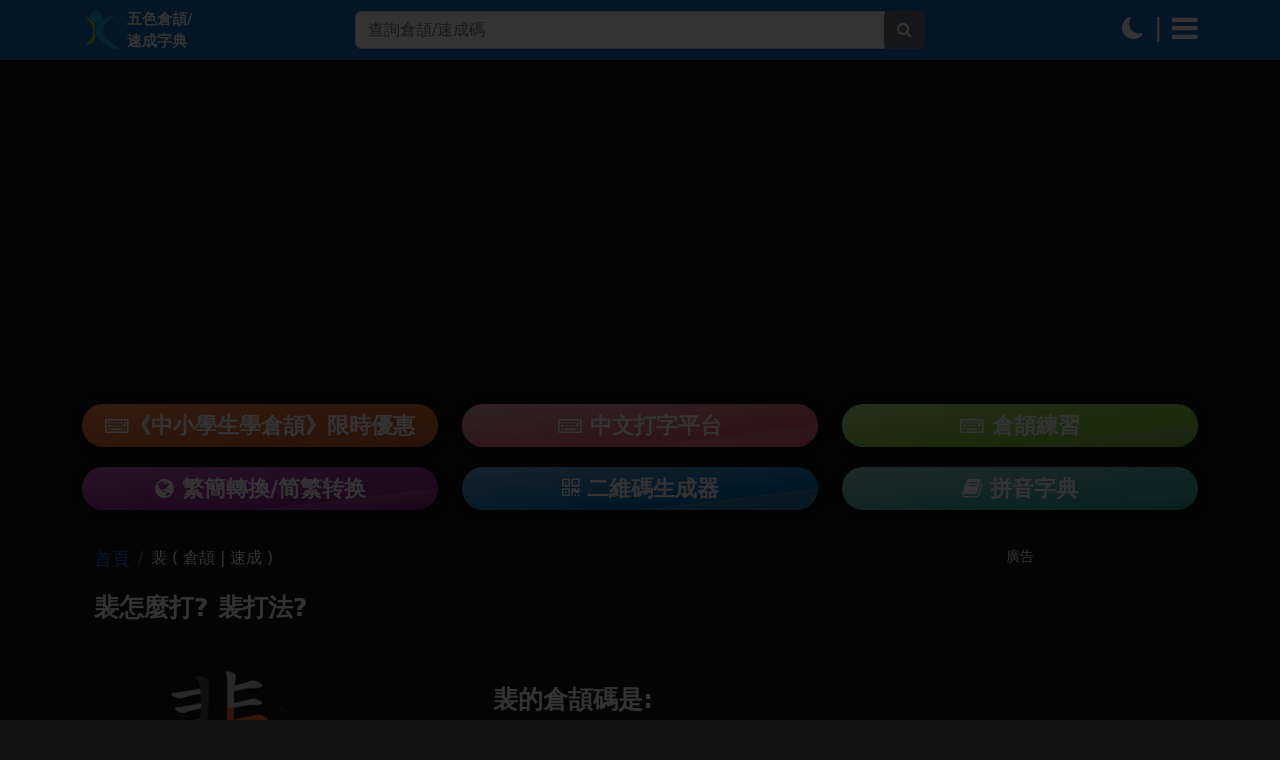

--- FILE ---
content_type: text/html; charset=UTF-8
request_url: https://www.xn--0vqu8au0tro7d.com/list/char/%E8%A3%B4
body_size: 6395
content:
<!DOCTYPE html>
<html lang="en">
  <style>  
    .loading{
      display: none;
    }

    footer ul {
        padding: 0;
    }

    footer li {
        margin-bottom: 10px;
    }

    footer a {
        color: #6c757d !important;
        font-size: 16px;
    }

    .my_url {
        border: 0 !important;
    }

    .ad-div, .ad-div-bg {
        text-align: center;
        width: 100vw!important;;
        height: 100vh!important;
        position: fixed;
        top: 0;
        z-index: 99999999;
        padding: 30px;
    }

    .ad-div-bg {
        background: rgba(0, 0, 0, 0.8);
        z-index: 99999998;
    }

    body.showing-ad {
        overflow-y: hidden;
    }

    .breadcrumb-item.active {
        color: #fff !important;
    }

    .breadcrumb-item a {
        font-size: 18px;
        position: relative;
        bottom: 1px;
    }
  </style>
  <head>
    <meta charset="UTF-8" />
    <link rel="icon" href="/assets/favicon.925581d8.png" />
    <meta name="viewport" content="width=device-width, initial-scale=1.0" />
        <title>【裴】［倉頡速成輸入法］五色倉頡/速成字典 查字更快更方便</title>
	<meta name="keywords" content="裴, 倉頡碼, 中卜卜竹女, 速成碼, 中女, 倉頡字典, 倉頡查詢, 倉頡輸入法, 速成碼, 速成查詢, 速成字典, 速成輸入法, 輸入法, 點打, 拆字">
	<meta name="description" content="查詢【裴】倉頡碼: 第1碼 中(l) 第2碼 卜(y) 第3碼 卜(y) 第4碼 竹(h) 第5碼 女(v)  速成碼: 首碼 中(l) 尾碼 女(v)  更新時間 2023-9-17 ［倉頡速成輸入法］五色倉頡/速成字典是一款查字速度極快，兼容所有操作系統，而且具備五色字拆碼的一款實用的免費小工具。">
    <meta property="og:title" content="【裴】［倉頡速成輸入法］五色倉頡/速成字典 查字更快更方便" />
    <meta property="og:site_name" content="【裴】［倉頡速成輸入法］五色倉頡/速成字典 查字更快更方便" />
    <meta property="og:description" content="查詢【裴】倉頡碼: 第1碼 中(l) 第2碼 卜(y) 第3碼 卜(y) 第4碼 竹(h) 第5碼 女(v)  速成碼: 首碼 中(l) 尾碼 女(v)  更新時間 2023-9-17 ［倉頡速成輸入法］五色倉頡/速成字典是一款查字速度極快，兼容所有操作系統，而且具備五色字拆碼的一款實用的免費小工具。" />
    <meta property="og:image" content="https://www.xn--0vqu8au0tro7d.com/share.png" />
    <meta property="image" content="https://www.xn--0vqu8au0tro7d.com/share.png" />
    <!-- Global site tag (gtag.js) - Google Analytics -->
    <script async src="https://www.googletagmanager.com/gtag/js?id=G-F41T4E9QG7"></script>
    <script>
      window.dataLayer = window.dataLayer || [];
      function gtag(){dataLayer.push(arguments);}
      gtag('js', new Date());
      gtag('config', 'G-F41T4E9QG7');
    </script>
    <link rel="stylesheet" type="text/css" href="/typing/assets/Font-Awesome-4.5.0/css/font-awesome.min.css" />
<!--    <script type="module" crossorigin src="/news/assets/index.b20359ac.js"></script>-->
    <script type="module" crossorigin src="/assets/index.6b6f32aa.js"></script>

	<script src="https://cdnjs.cloudflare.com/ajax/libs/jquery/3.7.1/jquery.min.js"></script>

    <link rel="modulepreload" href="/assets/vendor.e31ab156.js">
    <link rel="stylesheet" href="/assets/style.100a031f.css">
<!--    <link rel="modulepreload" href="/news/assets/vendor.dda0d220.js">-->
<!--    <link rel="stylesheet" href="/news/assets/style.14cbe0d7.css">-->
	<style>
	.words {
		display: flex;
		flex-wrap: wrap;
		justify-content: center;
	}

    .news-box img {
        width: 100px;
        margin-right: 10px;
        height: auto;
        object-fit: contain;
    }
	
	.words p {
		font-size: 20px;
		margin: 0 10px;
	}
	
	.words span {
		font-size: 25px;
		font-weight: bold;
	}
	
	.words p:first-of-type {
		color: #4D4D4D;
	}
	
	.words p:nth-of-type(2) {
		color: #F4712C;
	}
	
	.words p:nth-of-type(3) {
		color: #006DB8;
	}
	
	.words p:nth-of-type(4) {
		color: #8CD73F;
	}
	
	.words p:nth-of-type(5) {
		color: #93278D;
	}
	
	.words.quick p:first-of-type {
		color: #E65E78;
	}
	
	.words.quick p:nth-of-type(2) {
		color: #38B0A8;
	}
	
	.links a {
		display: block;
		text-align: center;
		font-size: 22px;
		color: #fff !important;
		font-weight: bold;
		background: linear-gradient(to bottom right,#FF904B 0%,#D46228 74%,#D66D37 75%,#C7571E 100%);
		box-shadow: 1px 1px 10px rgb(0 0 0 / 38%);
		width: 100%;
		padding: 5px;
		border-radius: 30px;
		margin-bottom: 20px;
	}
	
	.links .col-12:nth-of-type(2) a {
		background: linear-gradient(to bottom right,#EFADB9 0%,#E75E78 74%,#E8778D 75%,#E75E78 100%);
		box-shadow: 1px 1px 10px rgb(0 0 0 / 38%);
	}
	
	.links .col-12:nth-of-type(3) a {
		background: linear-gradient(to bottom right,#BAF183 0%,#81CC37 74%,#94CA5F 75%,#73B334 100%);
		box-shadow: 1px 1px 10px rgb(0 0 0 / 38%);
	}
	
	.links .col-12:nth-of-type(4) a {
		background: linear-gradient(to bottom right,#C558C0 0%,#962491 74%,#A0429C 75%,#791675 100%);
		box-shadow: 1px 1px 10px rgb(0 0 0 / 38%);
	}
	
	.links .col-12:nth-of-type(5) a {
		background: linear-gradient(to bottom right,#66ACDC 0%,#016FBC 74%,#317CB1 75%,#2378B3 100%);
		box-shadow: 1px 1px 10px rgb(0 0 0 / 38%);
	}
	
	.links .col-12:nth-of-type(6) a {
		background: linear-gradient(to bottom right,#93D2CD 0%,#38B0A7 74%,#41B5AC 75%,#20948B 100%);
		box-shadow: 1px 1px 10px rgb(0 0 0 / 38%);
	}
	
	.links a:hover {
		color: #fff !important;
		opacity: .8;
	}
	
	#ham-menu {
	  width: 280px;
	  height: 100%;
	  position: fixed;
	  top: 0;
	  visibility: hidden;
	  transform: translate(-100%);
	  z-index: 998;
	  background-color: #eee;
	  transition: 1s;
	  display: flex;
	  justify-content: center;
	  align-items: center;
	}

	#ham-menu > ul {
	  display: flex;
	  flex-flow: column nowrap;
	  justify-content: space-around;
	  padding: 10px;
	  height: 50%;
	}

	#ham-menu > ul > li a {
	  font-size: 22px;
	  font-weight: bold;
	  white-space: nowrap;
	  letter-spacing: 0.15em;
	  cursor: pointer;
	  color: rgb(97, 97, 97);
	}
	
	#ham-menu.active {
	    transform: translate(0px);
		visibility: visible;
	}
	
	#overlay {
	  position: fixed;
	  top: 0;
	  left: 0;
	  width: 100%;
	  height: 100%;
	  background-color: rgba(0,0,0,0.8);
	  z-index: 997;
	  display: none;
	}
	
	#overlay.active {
	  display: block;
	}

    .logo-txt {
        margin: 0;
        font-weight: bold;
    }

    .side-links {
        padding: 0;
        list-style: none;
    }

    .side-links a {
        color: #eee;
    }

    @media only screen and (max-width: 767px) {
        .logo-txt {
            display: none;
        }
    }
	
	 @media only screen and (max-width: 545px) {
         .char {
             max-width: 150px !important;
         }

         .words span {
             font-size: 20px;
         }
     }

    #side-menu {
        position: fixed;
        width: 0;
        height: 100%;
        top: 0;
        right: 0;
        background: #fff;
        z-index: 999999;
    }
	</style>
	<script async src="https://pagead2.googlesyndication.com/pagead/js/adsbygoogle.js?client=ca-pub-9393729428186552" crossorigin="anonymous"></script>
  </head>
  <body id="mainBody" class="loading">
  <div id="ham-menu">
	  <ul class="centre-text bold-text" id="mainMenu">
		<li><a href="/">五色倉頡/速成字典</a></li>
		<li><a href="/list/1">收錄的字</a></li>
		<li><a href="/news">資訊分享</a></li>
		<li><a href="javascript:void(0);" onclick="showMore()">倉頡教學</a></li>
		<li><a href="/practice/cangjie">倉頡練習</a></li>
		<li><a href="https://fcjonline.com/index.php/tc/docs" target="_blank">倉頡取碼方法</a></li>
		<li><a href="https://fcjonline.com/index.php/tc/learn_cangjie" target="_blank">認識倉頡字母</a></li>
		<li><a href="https://fcjonline.com/index.php/tc/practice" target="_blank">倉頡字根練習</a></li>
		<li><a href="https://fcjonline.com/index.php/tc/cangjie_test" target="_blank">倉頡評核</a></li>
		<li><a href="https://www.倉頡字典.com/typing/play" target="_blank">中文打字平台</a></li>
		<li><a href="javascript:void(0);" data-bs-toggle="modal" data-bs-target="#txtModal">關於我們</a></li>	
	  </ul>
	  <ul class="centre-text bold-text" id="subMenu" style="display: none;">
		<li><a href="/reader1.html" target="_blank">倉頡取碼方法</a></li>
		<li><a href="/reader2.html" target="_blank">倉頡取碼原則</a></li>
		<li><a href="/reader3.html" target="_blank">例外字和<br>較難取碼的中文字</a></li>
		<li><a href="javascript:void(0);" onclick="hideMore()"><i class="fa fa-angle-left" aria-hidden="true" style="font-size: 40px; top: 3px;"></i> 返回列表</a></li>
	  </ul>
	</div>
	
	<div id="overlay" onclick="toggle()"></div>
  
    <div class="pt-2 pb-2 mb-3 header">
      <div class="container">
        <div class="row align-items-center">
          <div class="col-2 col-md-3" style="padding-right: 0;">
              <a href="/" class="d-flex align-items-center"><img src="/typing/assets/kotech.9805e7b5.png" style="width: 40px; margin-right: 5px;"><p class="logo-txt">五色倉頡/<br>速成字典</p></a>
          </div>
            <div class="col-7 col-md-6 text-center" style="padding: 0;">
                <form action="/char/search">
                    <div class="input-group">
                        <input type="text" class="form-control" placeholder="查詢倉頡/速成碼" name="q">
                        <div class="input-group-append">
                            <button class="btn btn-secondary">
                                <i class="fa fa-search"></i>
                            </button>
                        </div>
                    </div>
                </form>
            </div>
          <div class="col-3 text-end" style="padding-left: 0;">
            <a id="changeMode"></a>
			<!--
			<span style="font-size: 25px; margin: 0px 10px; position: relative; bottom: 3px;">|</span>
            <a href="javascript: void(0);" data-bs-toggle="modal" data-bs-target="#txtModal">
              <svg xmlns="http://www.w3.org/2000/svg" width="16" height="16" fill="currentColor" class="bi bi-question-circle" viewBox="0 0 16 16" style="width: 1em; height: 1em; font-size: 24px;">
                <path d="M8 15A7 7 0 1 1 8 1a7 7 0 0 1 0 14zm0 1A8 8 0 1 0 8 0a8 8 0 0 0 0 16z"></path>
                <path d="M5.255 5.786a.237.237 0 0 0 .241.247h.825c.138 0 .248-.113.266-.25.09-.656.54-1.134 1.342-1.134.686 0 1.314.343 1.314 1.168 0 .635-.374.927-.965 1.371-.673.489-1.206 1.06-1.168 1.987l.003.217a.25.25 0 0 0 .25.246h.811a.25.25 0 0 0 .25-.25v-.105c0-.718.273-.927 1.01-1.486.609-.463 1.244-.977 1.244-2.056 0-1.511-1.276-2.241-2.673-2.241-1.267 0-2.655.59-2.75 2.286zm1.557 5.763c0 .533.425.927 1.01.927.609 0 1.028-.394 1.028-.927 0-.552-.42-.94-1.029-.94-.584 0-1.009.388-1.009.94z"></path>
              </svg>
            </a>
			-->
			<span style="font-size: 25px; margin: 0px 5px; position: relative; bottom: 3px;">|</span>
            <a href="javascript: void(0);" onclick="toggle()">
              <i class="fa fa-bars" aria-hidden="true" style="font-size: 30px;"></i>
            </a>
          </div>
        </div>
      </div>
    </div>
	
			<div class="container">
        <div class="row">
		<div class="col-12 text-center">
<ins class="adsbygoogle"
     style="display:block"
     data-ad-client="ca-pub-9393729428186552"
     data-ad-slot="9633945929"
     data-ad-format="auto"
     data-full-width-responsive="true"></ins>
		 </div>
		 </div>
		 </div>

    <br>
	
	<div class="container mt-4 mb-3 links">
        <div class="row">
			<div class="col-12 col-sm-6 col-lg-4">
				<a href="https://buy.kotech.hk/product/kotech/schoolcj-365days" target="_blank"><i class="fa fa-keyboard-o" aria-hidden="true" style="font-size: 22px;"></i>《中小學生學倉頡》限時優惠</a>
			</div>
			<div class="col-12 col-sm-6 col-lg-4">
				<a href="https://www.倉頡字典.com/typing/play" target="_blank"><i class="fa fa-keyboard-o" aria-hidden="true" style="font-size: 22px;"></i> 中文打字平台</a></a>
			</div>
			<div class="col-12 col-sm-6 col-lg-4">
				<a href="/practice/cangjie"><i class="fa fa-keyboard-o" aria-hidden="true" style="font-size: 22px;"></i> 倉頡練習</a>
			</div>
			<div class="col-12 col-sm-6 col-lg-4">
				<a href="/tools/trad-simp-trans"><i class="fa fa-globe" style="font-size: 22px;"></i> 繁簡轉換/简繁转换</a>
			</div>
			<div class="col-12 col-sm-6 col-lg-4">
				<a href="/tools/qrcode"><i class="fa fa-qrcode" aria-hidden="true" style="font-size: 22px;"></i> 二維碼生成器</a>
			</div>
			<div class="col-12 col-sm-6 col-lg-4">
				<a href="/tools/pinyin"><i class="fa fa-book" aria-hidden="true" style="font-size: 22px;"></i> 拼音字典</a>
			</div>
		</div>
	</div>
	 
	 <div class="container">

         <div class="row">

         <div class="col-12 col-md-8">

               <div class="container">
      <div class="row">
          <div class="col-12">
          <nav aria-label="breadcrumb">
              <ol class="breadcrumb">
                  <li class="breadcrumb-item"><a href="/">首頁</a></li>
                  <li class="breadcrumb-item active" aria-current="page">裴 ( 倉頡 | 速成 )</li>
              </ol>
          </nav>

          <p style="font-size: 25px; font-weight: bold;">裴怎麼打? 裴打法?</p>

          <br>

          </div>
      </div>
	  
		
        <div class="row align-items-center">
			<div class="col-4 text-center">
				<img src="../../char2/4167.png" class="char" style="max-width: 150px; margin: auto; margin-right: 20px;">
			</div>

            <div class="col-8 text-center">
                <p style="font-size: 25px; font-weight: bold;">裴的倉頡碼是:</p>
                <div class="words">
                                            <p>l<br><span>中</span></p>
                                            <p>y<br><span>卜</span></p>
                                            <p>y<br><span>卜</span></p>
                                            <p>h<br><span>竹</span></p>
                                            <p>v<br><span>女</span></p>
                                    </div>
            </div>
        </div>

        <br> <br> <br>

         <div class="row align-items-center">
			<div class="col-4 text-center">
				<img src="../../char1/4167.png" class="char" style="max-width: 150px; margin: auto; margin-right: 20px;">
			</div>

            <div class="col-8 text-center">
                <p style="font-size: 25px; font-weight: bold;">裴的速成碼是:</p>
                <div class="words quick">
                                                <p>l<br><span>中</span></p>
                                                        <p>v<br><span>女</span></p>
                                            </div>
            </div>
         </div>
		
		
         <div class="row">
            <div class="col-12">
                <br><br>
                <p style="font-size: 20px;">「裴」的倉頡碼是:
                中卜卜竹女，速成碼是:
                中女                </p>
                <br><br>
                <div class="text-center">
                    <a href="/list/1" style="font-size: 14px; color: #fff; border-bottom: 1px solid #fff;">返回列表</a>
                </div>
                <br>
            </div>
         </div>
		

    </div>
         </div>

         <div class="col-12 col-md-4 desktop-only">

             <p style="font-size: 14px; text-align: center; margin: 0;">廣告</p>
             <div style="width: 260px; margin: auto;">
                 <ins class="adsbygoogle"
                      style="display:inline-block;width:100%;height:260px"
                      data-ad-client="ca-pub-9393729428186552"
                      data-ad-slot="7085735834"></ins>
             </div>
             <p style="font-size: 14px; text-align: center; margin: 0;">廣告</p>
             <div style="width: 260px; margin: auto;">
                 <div class="desktop-only">
                     <ins class="adsbygoogle"
                          style="display:inline-block;width:100%;height:260px"
                          data-ad-client="ca-pub-9393729428186552"
                          data-ad-slot="8560854635"></ins>
                 </div>
             </div>

             <br>

             <div class="news-box" style="width: 260px;">
                 
                     <a href="/news/甚麼是倉頡輸入法" class="d-flex align-items-start">
                         <img src="/news/upload/1b44aba-1697210383.png">
                         <div>
                             <p style="font-size: 16px;"><b>1.1 甚麼是倉頡輸入法?</b></p>
                             <p>倉頡輸入法是一種常用的中文輸入法，由有「...</p>
                         </div>
                     </a>

                     <br>

                 
                     <a href="/news/日的輔助字形" class="d-flex align-items-start">
                         <img src="/news/upload/4142303-1697211221.png">
                         <div>
                             <p style="font-size: 16px;"><b>1.2 倉頡字母和其輔助字：哲理類 - 日 </b></p>
                             <p>倉頡字母 「 日 」，對應英文字母「A ...</p>
                         </div>
                     </a>

                     <br>

                 
                     <a href="/news/月的輔助字形" class="d-flex align-items-start">
                         <img src="/news/upload/1720ef2-1697212011.png">
                         <div>
                             <p style="font-size: 16px;"><b>1.3 倉頡字母和其輔助字：哲理類 - 月</b></p>
                             <p>倉頡字母「月 」,對應英文字母「B 」。...</p>
                         </div>
                     </a>

                     <br>

                 
             </div>

             <br>

             <p>更多連結:</p>
             <ul class="side-links">
                 <li><a href="/list/1">收錄的字</a></li>
                 <li><a href="/news">資訊分享</a></li>
                 <li><a href="/practice/cangjie">倉頡練習</a></li>
             </ul>

         </div>
	</div>
     </div>
	
			<div class="container">
        <div class="row">
		<div class="col-12 text-center">
		<br>
<ins class="adsbygoogle"
     style="display:block; margin: auto;"
     data-ad-client="ca-pub-9393729428186552"
     data-ad-slot="7280875637"
     data-ad-format="auto"
     data-full-width-responsive="true"></ins>
	 <br>
		 </div>
		 </div>
		 </div>

  <footer style="background: #eee; padding: 20px;">
      <div class="container">
          <div class="row">
              <div class="col-6 col-md-3">
                  <ul class="centre-text bold-text" id="mainMenu">
                      <li><a href="/">五色倉頡/速成字典</a></li>
                      <li><a href="/list/1">收錄的字</a></li>
                      <li><a href="/news">資訊分享</a></li>
                      <li><a href="javascript:void(0);" onclick="showMore()">倉頡教學</a></li>
                      <li><a href="/practice/cangjie">倉頡練習</a></li>
                  </ul>
              </div>
              <div class="col-6 col-md-3">
                  <ul class="centre-text bold-text" id="mainMenu">
                      <li><a href="https://fcjonline.com/index.php/tc/docs" target="_blank">倉頡取碼方法</a></li>
                      <li><a href="https://fcjonline.com/index.php/tc/learn_cangjie" target="_blank">認識倉頡字母</a></li>
                      <li><a href="https://fcjonline.com/index.php/tc/practice" target="_blank">倉頡字根練習</a></li>
                      <li><a href="https://fcjonline.com/index.php/tc/cangjie_test" target="_blank">倉頡評核</a></li>
                      <li><a href="https://www.倉頡字典.com/typing/play" target="_blank">中文打字平台</a></li>
                      <li><a href="javascript:void(0);" data-bs-toggle="modal" data-bs-target="#txtModal">關於我們</a></li>
                  </ul>
              </div>
              <div class="col-6 col-md-3 offset-md-3">
                  <ul class="centre-text bold-text" id="mainMenu">
                      <li style="font-weight: bold; color: #666; font-size: 18px; margin-left: 5px;">更多連結:</li>
                      <li><a href="https://schoolcj.online/trial" target="_blank" class="my_url">中小學生學倉頡</a></li>
                      <li><a href="https://www.fcjonline.com/index.php/tc/" target="_blank" class="my_url">五色學倉頡</a></li>
                      <li><a href="https://kotech.hk/" target="_blank" class="my_url">Kotech 官網/系統 App 開發</a></li>
                  </ul>
              </div>
          </div>
      </div>
      <br>
  </footer>
	
	<!--
	<div class="container">
		  <div class="row">
			<div class="col-12">
				<br><br>
				<a href="https://buy.kotech.hk/product/kotech/schoolcj-365days" target="_blank">
					<img src="/news/assets/promo1.webp?v=3" style="width: 100%;" class="desktop-only">
					<img src="/news/assets/promo1_mobile.webp" style="width: 100%;" class="mobile-only">
				</a>
				<br><br>
			</div>
		 </div>
	 </div>	 
	-->

    <script type="application/xhtml+xml" id="ad-tmpl">
      <div class="ad-div-bg" style='height: 100vh!important; z-index: 999999;'></div>
      <div class="ad-div" style="margin-top: 15%;">
      <div style="width:800px; max-width: 100%; display: block; margin: auto;">
          <ins class="adsbygoogle"
               style="display:block"
               data-ad-client="ca-pub-9393729428186552"
               data-ad-slot="8010253935"
               data-ad-format="auto"
               data-full-width-responsive="true"></ins>
      </div>
      <button type='button' class="btn btn-secondary btn-close-ad" style="margin-top: 20px;">Close</button>
      </div>
    </script>

	<script>
        function showCustomFullPageAd() {
            var adDiv = $($("#ad-tmpl").html());
            $("body").prepend(adDiv);
            $("body").addClass("showing-ad");

            setTimeout(function () {
                (adsbygoogle = window.adsbygoogle || []).push({});
            }, 100);
            adDiv.find(".btn-close-ad").hide().click(function () {
                adDiv.remove();
                $("body").removeClass("showing-ad");
                // setTimeout(showCustomFullPageAd, 5000);
            });
            setTimeout(function() { adDiv.find(".btn-close-ad").show(); }, 3000);
        }

	    function appClick() {
            document.getElementById('app2').click();
            document.getElementById('app1').click();
        }
		
		function jump() {
			 toggle();
			 window.scrollTo({top: document.getElementById("content").offsetTop, behavior: 'smooth'});
		}
	
	    function toggle() {
			document.getElementById("ham-menu").className = (document.getElementById("ham-menu").className == "active") ? "" : "active";
			document.getElementById("overlay").className = (document.getElementById("overlay").className == "active") ? "" : "active";
		}
		
		function showMore() {
			document.getElementById("mainMenu").style.display = "none";
			document.getElementById("subMenu").style.display = "flex";
		}
		
		function hideMore() {
			document.getElementById("mainMenu").style.display = "flex";
			document.getElementById("subMenu").style.display = "none";
		}
		
		document.addEventListener("DOMContentLoaded", () => {
		 setTimeout(function(){
              showCustomFullPageAd();
              [].forEach.call(document.querySelectorAll('.adsbygoogle'), function(){
                 (adsbygoogle = window.adsbygoogle || []).push({});
              });
		  }, 1000)
		});
	</script>
<script defer src="https://static.cloudflareinsights.com/beacon.min.js/vcd15cbe7772f49c399c6a5babf22c1241717689176015" integrity="sha512-ZpsOmlRQV6y907TI0dKBHq9Md29nnaEIPlkf84rnaERnq6zvWvPUqr2ft8M1aS28oN72PdrCzSjY4U6VaAw1EQ==" data-cf-beacon='{"version":"2024.11.0","token":"ee4f0ccc569c4a09a0787547efcbd95c","r":1,"server_timing":{"name":{"cfCacheStatus":true,"cfEdge":true,"cfExtPri":true,"cfL4":true,"cfOrigin":true,"cfSpeedBrain":true},"location_startswith":null}}' crossorigin="anonymous"></script>
</body>
</html>

--- FILE ---
content_type: text/html; charset=utf-8
request_url: https://www.google.com/recaptcha/api2/aframe
body_size: 267
content:
<!DOCTYPE HTML><html><head><meta http-equiv="content-type" content="text/html; charset=UTF-8"></head><body><script nonce="Luz31OIPsw_I2ajDJF_FMQ">/** Anti-fraud and anti-abuse applications only. See google.com/recaptcha */ try{var clients={'sodar':'https://pagead2.googlesyndication.com/pagead/sodar?'};window.addEventListener("message",function(a){try{if(a.source===window.parent){var b=JSON.parse(a.data);var c=clients[b['id']];if(c){var d=document.createElement('img');d.src=c+b['params']+'&rc='+(localStorage.getItem("rc::a")?sessionStorage.getItem("rc::b"):"");window.document.body.appendChild(d);sessionStorage.setItem("rc::e",parseInt(sessionStorage.getItem("rc::e")||0)+1);localStorage.setItem("rc::h",'1768728075121');}}}catch(b){}});window.parent.postMessage("_grecaptcha_ready", "*");}catch(b){}</script></body></html>